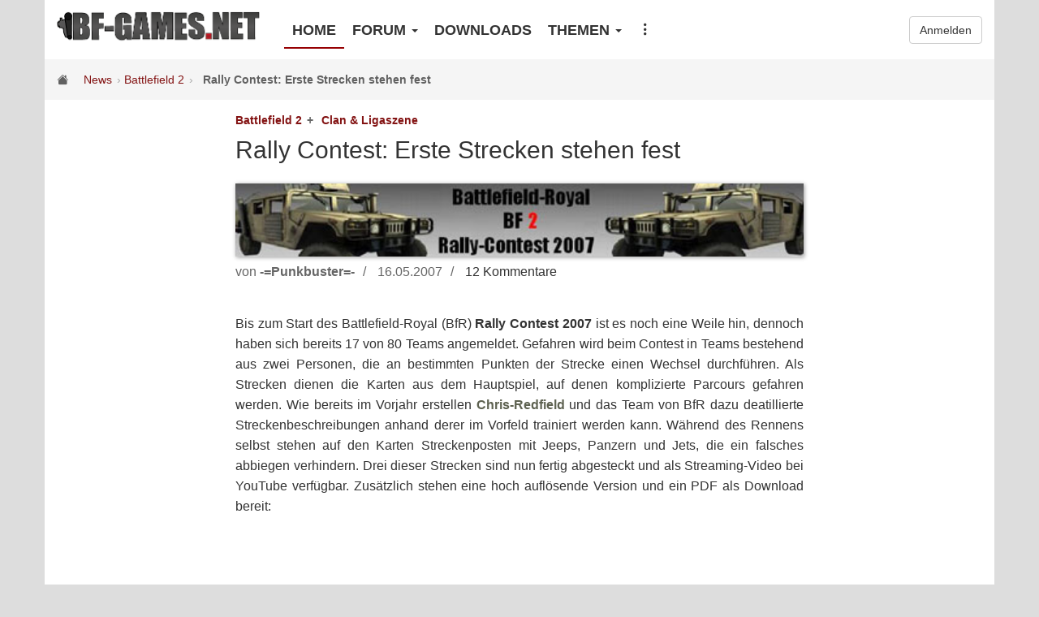

--- FILE ---
content_type: text/html; charset=UTF-8
request_url: https://www.bf-games.net/news/6746/rally-contest-erste-strecken-stehen-fest.html
body_size: 5649
content:
<!DOCTYPE html>
<html>
<head>
    <title>Rally Contest: Erste Strecken stehen fest - BF-Games.net</title>
    <meta charset="utf-8">
    <meta name="viewport" content="width=device-width, initial-scale=1, shrink-to-fit=no">
    <meta http-equiv="x-ua-compatible" content="ie=edge">
    <meta name="csrf_token" content="1ZHWDIL2ZJlgXeCvHkiEvNLC9RKtl4PE6soU4oSH">
	<meta name="age-de-meta-label" content="age=16 hash=36fc252f8a v=1.0 kind=sl protocol=all age-issuer=fsm">
    <meta property="fb:app_id" content="170215020026">
    <meta property="og:site_name" content="BF-Games.net">
        <meta name="description" content="">
    <meta name="keywords" content="">
    <meta property="og:locale" content="de_DE">
    <meta property="og:title" content="Rally Contest: Erste Strecken stehen fest">
    <meta property="og:site_name" content="BF-Games.net">
    <meta property="og:description" content="">
    <meta property="og:url" content="http://www.bf-games.net/news/6746/rally-contest-erste-strecken-stehen-fest.html">
    <link rel="canonical" href="https://www.bf-games.net/news/6746/rally-contest-erste-strecken-stehen-fest.html">
    <link rel="shortcut icon" href="/favicon.ico">
	<link rel="apple-touch-icon" href="/img/bfgcommunity.png">
    <link rel="stylesheet" href="https://cdn.jsdelivr.net/npm/bootstrap-icons@1.11.1/font/bootstrap-icons.css">
    <link rel="preload" as="style" href="https://www.bf-games.net/build/assets/app-6218b46c.css" /><link rel="stylesheet" href="https://www.bf-games.net/build/assets/app-6218b46c.css" />    </head>
<body>
    <header id="header" class="container">
        <a href="/" id="logo">
            <img src="/img/logo_black.png" alt="BF-GAMES.NET">
        </a>

        <nav>
            <ul>
                <li><a href="/" class="active">Home</a></li>
                <li class="hamburger">
                    <input type="checkbox">
                    <span class="dropdown-title">Forum <span class="caret"></span></span>
                    <ul class="dropdown-menu">
                        <li><a href="/forum/">Übersicht</a></li>
                        <li role="separator" class="divider"></li>
                        <li><a href="/forum/forum/401-battlefield-1/">Battlefield 1</a></li>
                        <li><a href="/forum/forum/206-battlefield-2/">Battlefield 2</a></li>
                        <li><a href="/forum/forum/347-battlefield-3/">Battlefield 3</a></li>
                        <li><a href="/forum/forum/381-battlefield-4/">Battlefield 4</a></li>
                        <li><a href="/forum/forum/400-battlefield-classics/">Battlefield Classics</a></li>
                        <li role="separator" class="divider"></li>
                        <li><a href="/forum/forum/407-andere-spiele/">Andere Spiele</a></li>
                        <li><a href="/forum/forum/202-community/">Community Forum</a></li>
                    </ul>
                </li>
                <li class="hidden-xs"><a href="/downloads" class="">Downloads</a></li>
                <li class="hamburger hidden-sm hidden-xs">
                    <input type="checkbox">
                    <span class="dropdown-title">Themen <span class="caret"></span></span>
                    <ul class="dropdown-menu">
                        <li><a href="/thema/battlefield">Battlefield</a></li>
                        <li><a href="/thema/starwars-battlefront">Starwars: Battlefront</a></li>
                        <li role="separator" class="divider"></li>
                        <li><a href="/thema/battalion-1944">Battalion 1944</a></li>
                        <li><a href="/thema/hell-let-loose">Hell Let Loose</a></li>
                        <li><a href="/thema/squad">Squad</a></li>
                    </ul>
                </li>
                <li class="hamburger">
                    <input type="checkbox">
                    <span class="dropdown-title"><i class="bi bi-three-dots-vertical"></i></span>
                    <ul class="dropdown-menu dropdown-right">
                                                <li><a href="/archiv">Archiv</a></li>
                        <li class="hidden visible-xs"><a href="/downloads/">Downloads</a></li>
                        <li class="hidden visible-sm visible-xs"><a href="/themen">Themen</a></li>
                        <li><a href="/forum/gallery">Bildergalerien</a></li>
                        <li role="separator" class="divider"></li>
                        <li><a href="/spenden">Support Us</a></li>
                        <li><a href="/forum/staff/">Team</a></li>
                    </ul>
                </li>
            </ul>
        </nav>

        <div id="user">
                            <a href="/login" class="btn btn-default">Anmelden</a>
                    </div>
    </header>
    <main class="container">
            <div id="news">
        <div class="page-title">
                        <i class="bi bi-house-fill"></i>
            <a href="/">News</a>
                            <a href="/thema/battlefield-2">Battlefield 2</a>
                        <span class="page-heading">Rally Contest: Erste Strecken stehen fest</span>
        </div>

        <div class="news-topics">
                            <a href="/thema/battlefield-2">Battlefield 2</a>
                            <a href="/thema/clan-ligaszene">Clan &amp; Ligaszene</a>
                    </div>

        <h1 class="news-heading">Rally Contest: Erste Strecken stehen fest</h1>

                    <div class="news-banner">
                    <img src="//static.bf-games.net/banner/event_battlefield_royal_2007.jpg" alt="Rally Contest: Erste Strecken stehen fest">
            </div>
        
        <div class="news-info">
            <span class="news-author">von <strong>-=Punkbuster=-</strong></span>
            <span class="news-timestamp">16.05.2007</span>
            <a href="#Kommentare" class="news-comments">12 Kommentare</a>
        </div>


        <div class="news-content"><p>Bis zum Start des Battlefield-Royal (BfR) <b>Rally Contest 2007</b> ist es noch eine Weile hin, dennoch haben sich bereits 17 von 80 Teams angemeldet. Gefahren wird beim Contest in Teams bestehend aus zwei Personen, die an bestimmten Punkten der Strecke einen Wechsel durchführen. Als Strecken dienen die Karten aus dem Hauptspiel, auf denen komplizierte Parcours gefahren werden. Wie bereits im Vorjahr erstellen <b><font color="#5E6251">Chris-Redfield</font></b> und das Team von BfR dazu deatillierte Streckenbeschreibungen anhand derer im Vorfeld trainiert werden kann. Während des Rennens selbst stehen auf den Karten Streckenposten mit Jeeps, Panzern und Jets, die ein falsches abbiegen verhindern. Drei dieser Strecken sind nun fertig abgesteckt und als Streaming-Video bei YouTube verfügbar. Zusätzlich stehen eine hoch auflösende Version und ein PDF als Download bereit:</p>
<center>## Dalian Plant

<object width="380" height="313"><param name="movie" value="http://www.youtube.com/v/cwDb2GiIrEs"></param><param name="wmode" value="transparent"></param><embed src="https://www.youtube.com/v/cwDb2GiIrEs" type="application/x-shockwave-flash" wmode="transparent" width="380" height="313"></embed></object>
<a href="https://www.youtube.com/watch?v=cwDb2GiIrEs" target='_blank'>Video bei YouTube</a> | <a href='http://www.bf-royal.de/download/rally07/dalian_plant.rar' target='_blank'>Video als Download</a> | <a href='http://www.bf-royal.de/download/rally07/Streckenbeschreibung%20Dailen%20Plant.pdf' target='_blank'>Beschreibung als PDF</a>

## Fushe Pass

<object width="380" height="313"><param name="movie" value="http://www.youtube.com/v/gqxeQEEJfHU"></param><param name="wmode" value="transparent"></param><embed src="https://www.youtube.com/v/gqxeQEEJfHU" type="application/x-shockwave-flash" wmode="transparent" width="380" height="313"></embed></object>
<a href="https://www.youtube.com/watch?v=gqxeQEEJfHU" target='_blank'>Video bei YouTube </a>| <a href='http://www.bf-royal.de/download/rally07/fushepass.rar' target='_blank'>Video als Download</a> | <a href='http://www.bf-royal.de/download/rally07/Streckenbeschreibung%20Fushe%20Pass.pdf' target='_blank'>Beschreibung als PDF</a>

## Road to Jalalalalalalalalabad

<object width="380" height="313"><param name="movie" value="http://www.youtube.com/v/y_GGFDpFBPY"></param><param name="wmode" value="transparent"></param><embed src="https://www.youtube.com/v/y_GGFDpFBPY" type="application/x-shockwave-flash" wmode="transparent" width="380" height="313"></embed></object>
<a href="https://www.youtube.com/watch?v=y_GGFDpFBPY" target='_blank'>Video bei YouTube</a> | <a href='http://bf-royal.de/download/rally07/jalalabad.rar' target='_blank'>Video als Download</a> | <a href='http://www.bf-royal.de/download/rally07/Streckenbeschreibung%20Road%20to%20Jalalabad.pdf' target='_blank'>Beschreibung als PDF</a></center>
<p>Wer sich noch nicht für das Rennen anmeldet hat, kann das auf der Website des Contests nachholen. Dabei müssen der Teamname, die Namen der Fahrer und deren E-Mails, eine kleine Teambeschreibung und ein Banner angegeben werden.</p>
</div>

                    <div class="news-links">
                <strong>Links und Quellen</strong>
                <ul>
                                    <li><a href="http://rally-contest.battlefield-royal.de/">Website des Rally Contests</a></li>
                                </ul>
            </div>
        
                    <div class="news-related">
                <strong>Mehr zum Thema Battlefield 2</strong>
                <ul>
                                    <li><strong>16.05.2007:</strong> <a href="/news/6745/mapvorstellung-schinghu-lem.html" title="Mapvorstellung: Schinghu Lem">Mapvorstellung: Schinghu Lem</a></li>
                                    <li><strong>16.05.2007:</strong> <a href="/news/6750/xwwii-waffen-und-wip-shots.html" title="XWWII: Waffen und WIP-Shots">XWWII: Waffen und WIP-Shots</a></li>
                                    <li><strong>15.05.2007:</strong> <a href="/news/6744/wargamer-project-hudie-heping.html" title="Wargamer-Project: Hudie Heping">Wargamer-Project: Hudie Heping</a></li>
                                    <li><strong>15.05.2007:</strong> <a href="/news/6743/mixed-stargate-bfm-usor-bf2552.html" title="Mixed: Stargate BFM, =USOR= &amp; BF2552">Mixed: Stargate BFM, =USOR= &amp; BF2552</a></li>
                                    <li><strong>14.05.2007:</strong> <a href="/news/6740/idf-kleine-spielzeuge.html" title="IDF: Kleine Spielzeuge">IDF: Kleine Spielzeuge</a></li>
                                </ul>
            </div>
        
        <div class="news-social">
            <div class="social-buttons">
                <a href="https://www.facebook.com/sharer.php?u=https%3A%2F%2Fwww.bf-games.net%2Fnews%2F6746%2Frally-contest-erste-strecken-stehen-fest.html" class="btn btn-facebook" rel="nofollow">
                    <svg xmlns="http://www.w3.org/2000/svg" width="10" height="16" viewBox="0 0 10 20" class="svg-icon icon-facebook" preserveAspectRatio="xMinYMin meet">
                        <title>Facebook</title>
                        <path d="M6.44 6.477V4.4c0-.778.502-.96.854-.96h2.17V.012L6.476 0C3.158 0 2.403 2.555 2.403 4.191v2.286H.483v3.53h1.92V20H6.44v-9.994h2.723l.353-3.529H6.44z"></path>
                    </svg>
                    Teilen
                </a>

                <a href="https://twitter.com/share?url=https%3A%2F%2Fwww.bf-games.net%2Fnews%2F6746%2Frally-contest-erste-strecken-stehen-fest.html" class="btn btn-twitter" rel="nofollow">
                    <svg xmlns="http://www.w3.org/2000/svg" width="21" height="16" viewBox="0 0 21 16" class="svg-icon icon-twitter" preserveAspectRatio="xMinYMin meet">
                        <title>twitter</title>
                        <path d="M6.848 16c7.43 0 11.493-6.155 11.493-11.492 0-.176-.004-.35-.012-.523a8.19 8.19 0 0 0 2.015-2.091 8.076 8.076 0 0 1-2.32.636A4.052 4.052 0 0 0 19.8.295a8.1 8.1 0 0 1-2.565.98A4.034 4.034 0 0 0 14.287 0a4.038 4.038 0 0 0-3.934 4.96A11.466 11.466 0 0 1 2.027.74a4.039 4.039 0 0 0 1.25 5.393 4.032 4.032 0 0 1-1.83-.506v.05a4.043 4.043 0 0 0 3.24 3.962 4.045 4.045 0 0 1-1.824.068 4.044 4.044 0 0 0 3.773 2.806 8.108 8.108 0 0 1-5.98 1.672A11.431 11.431 0 0 0 6.848 16z"></path>
                    </svg>
                    Twittern
                </a>
            </div>
        </div>


            </div>

    <div id="Kommentare">
        <span>Kommentare</span>
    </div>
    <div id="comments">
                    <div class="comment " id="Kommentar-79379" data-id="79379">
    <img class="comment-avatar" src="//www.bf-games.net/forum/uploads/av-22886.jpg">
    <span class="comment-timestamp"> 16.05.2007 10:00</span>
    <a class="comment-author" href="https://www.bf-games.net/forum/profile/22886-ach-egal/" rel="nofollow">Ach-Egal</a>
    <div class="comment-content">ähm ja...... schön ne?</div>

        </div>
                    <div class="comment " id="Kommentar-79380" data-id="79380">
    <img class="comment-avatar" src="//www.bf-games.net/forum/uploads/av-19701.jpg">
    <span class="comment-timestamp"> 16.05.2007 11:12</span>
    <a class="comment-author" href="https://www.bf-games.net/forum/profile/19701-battlemasterxp/" rel="nofollow">BattlemasterXP</a>
    <div class="comment-content">hatten vielleicht noch etwas Modarbeit leisten können,so mit Wegweisern etc,weil so wäre es schon vorprogrammiert,dass... manche sich verirren.<br>
Außer ich versteh es jetzt falsch und die Movies sind wirklich nur zur Übersicht und dem Training und das eigentliche rennen wird dann auf modifizierten Strecken gefahren...</div>

        </div>
                    <div class="comment " id="Kommentar-79381" data-id="79381">
    <img class="comment-avatar" src="//www.bf-games.net/forum/uploads/av-9286.png">
    <span class="comment-timestamp"> 16.05.2007 11:20</span>
    <a class="comment-author" href="https://www.bf-games.net/forum/profile/9286-punkbuster/" rel="nofollow">-=Punkbuster=-</a>
    <div class="comment-content">Während des Rennens stehen Streckenposten mit Jeeps/ Tanks und weisen den Fahrern den Weg <img src="/img/smileys/smile.png" alt=":)" class="smiley" /></div>

        </div>
                    <div class="comment " id="Kommentar-79382" data-id="79382">
    <img class="comment-avatar" src="//www.bf-games.net/forum/uploads/av-15818.jpg">
    <span class="comment-timestamp"> 16.05.2007 12:09</span>
    <a class="comment-author" href="https://www.bf-games.net/forum/profile/15818-ezekiel/" rel="nofollow">Ezekiel</a>
    <div class="comment-content">LOOOL genauso sage ich das immer .... JALALALALALALALALALA... ^^ einfach nur lol</div>

        </div>
                    <div class="comment " id="Kommentar-79385" data-id="79385">
    <img class="comment-avatar" src="//www.bf-games.net/forum/uploads/av-16379.png">
    <span class="comment-timestamp"> 16.05.2007 13:33</span>
    <a class="comment-author" href="https://www.bf-games.net/forum/profile/16379-playalain/" rel="nofollow">Playalain</a>
    <div class="comment-content">Gibts die Musik am Anfängen und den Schlussen zu haben oder ist bleibt der nicht Veröffentlicht?<br>
</div>

        </div>
                    <div class="comment " id="Kommentar-79386" data-id="79386">
    <img class="comment-avatar" src="//www.bf-games.net/forum/uploads/av-19901.jpg">
    <span class="comment-timestamp"> 16.05.2007 13:35</span>
    <a class="comment-author" href="https://www.bf-games.net/forum/profile/19901-hitman45/" rel="nofollow">Hitman45</a>
    <div class="comment-content">ich find die ganze sache mit den rennen in BF2 scheise.<br>
es gibt doch genügend andere geilere Rennspiele als mit der eh scheis Fahrphysik von BF2 rennen zu fahren.<br>
aber naja ist nur meine Meinung.</div>

        </div>
                    <div class="comment " id="Kommentar-79387" data-id="79387">
    <img class="comment-avatar" src="//www.bf-games.net/forum/uploads/av-222.png">
    <span class="comment-timestamp"> 16.05.2007 13:42</span>
    <a class="comment-author" href="https://www.bf-games.net/forum/profile/222-wolfi/" rel="nofollow">wolfi</a>
    <div class="comment-content">Die Fahrphysik in BF2 ist sogar relativ gut. Man muss nur die richtigen Werte für Beschleunigung/Trägh... etc finden und schon machts Fun <img src="/img/smileys/wink.png" alt=";)" class="smiley" /> Ich steh aber auch nicht so auf die BF-Rennmods (ausser Interstate natürlich, das war die beste BF-Mod in Sachen Autos und Rennen <img src="/img/smileys/biggrin.png" alt=":D" class="smiley" />).</div>

        </div>
                    <div class="comment " id="Kommentar-79391" data-id="79391">
    <img class="comment-avatar" src="//www.bf-games.net/forum/uploads/av-24299.jpg">
    <span class="comment-timestamp"> 16.05.2007 15:55</span>
    <a class="comment-author" href="https://www.bf-games.net/forum/profile/24299-majorpain/" rel="nofollow">MajorPain</a>
    <div class="comment-content">Das wir ein Hartes Rennen!!<br>
<br>
<br>
</div>

        </div>
                    <div class="comment " id="Kommentar-79398" data-id="79398">
    <img class="comment-avatar" src="//www.bf-games.net/forum/uploads/av-18258.jpg">
    <span class="comment-timestamp"> 16.05.2007 17:20</span>
    <a class="comment-author" href="https://www.bf-games.net/forum/profile/18258-battle-f-15/" rel="nofollow">Battle-F-15</a>
    <div class="comment-content">Auf gehts ...</div>

        </div>
                    <div class="comment " id="Kommentar-79404" data-id="79404">
    <img class="comment-avatar" src="//www.bf-games.net/forum/uploads/av-23947.jpg">
    <span class="comment-timestamp"> 16.05.2007 18:45</span>
    <a class="comment-author" href="https://www.bf-games.net/forum/profile/23947-feldwebel-schultz/" rel="nofollow">Feldwebel Schultz</a>
    <div class="comment-content">Find ich ne geile sache, halt mal was anderes! macht bestimmt ne mords gaudie!!<br>
</div>

        </div>
                    <div class="comment " id="Kommentar-79420" data-id="79420">
    <img class="comment-avatar" src="//www.bf-games.net/forum/uploads/profile/photo-19925.jpg">
    <span class="comment-timestamp"> 16.05.2007 20:21</span>
    <a class="comment-author" href="https://www.bf-games.net/forum/profile/19925-kettcar/" rel="nofollow">=kettcar=</a>
    <div class="comment-content">haben wir schon community intern gemacht, ein heiden spass.<br>
<br>
wir melden uns an <img src="/img/smileys/smile.png" alt=":)" class="smiley" /></div>

        </div>
                    <div class="comment " id="Kommentar-81899" data-id="81899">
    <img class="comment-avatar" src="https://www.bf-games.net/forum/resources/set_resources_2/84c1e40ea0e759e3f1505eb1788ddf3c_default_photo.png">
    <span class="comment-timestamp"> 15.06.2007 17:03</span>
    <a class="comment-author" href="" rel="nofollow">Gast</a>
    <div class="comment-content">Also ich kann euch versprechen das die Rallye einen Riesen spass macht, wir hatten schon beim Film drehen einen mega fun. Und das mit der Fahrphysik, man Leute das habt ihr doch auch im Spiel wenn ihr online zockt, und da kommt man doch auch klar. Die anderen die mitmachen haben doch auch diese Schwierigkeit, und es geht ja auch um was. ich denke mal 500 Euros sind ne menge Kohle. ich und das Battlefield-Royal-Te... würden uns riesig freuen wenn ihr mitmachen wollt.</div>

        </div>
        
        
            </div>
    </main>
    <footer id="footer" class="container">
      <div class="footer-links">
        <a href="/forum/privacy/">Datenschutzerklärung</a> &middot;
        <a href="/forum/contact/">Kontakt</a> &middot;
        <a href="/impressum">Impressum</a> &middot;
        <a href="/forum/staff">Team</a>
      </div>
      <div class="footer-copyright">&copy; 2002-2025 BF-Games.net</div>
      <div class="footer-button">
        <a class="btn btn-outline" href="/">zurück zum Start</a>
      </div>
    </footer>
    <script src="//static.bf-games.net/js/jquery-3.2.1.min.js"></script>
        <script src="//static.bf-games.net/js/news.js"></script>
    <script src="//static.bf-games.net/js/slideshow.js"></script>
    <script src="//static.bf-games.net/js/comments.js"></script>
    <script type="text/javascript">
    $(document).ready(function() {
        $("nav input").click(function() {
            $("nav input").not(this).prop('checked', false);
        });
    });

    var _gaq = _gaq || [];
    _gaq.push(['_setAccount', 'UA-7175253-1']);
    _gaq.push(['_gat._anonymizeIp']);
    _gaq.push(['_setSiteSpeedSampleRate', 10]);
    _gaq.push(['_trackPageview']);

    (function() {
    var ga = document.createElement('script'); ga.type = 'text/javascript'; ga.async = true;
    ga.src = ('https:' == document.location.protocol ? 'https://ssl' : 'http://www') + '.google-analytics.com/ga.js';
    var s = document.getElementsByTagName('script')[0]; s.parentNode.insertBefore(ga, s);
    })();
    </script>
<script defer src="https://static.cloudflareinsights.com/beacon.min.js/vcd15cbe7772f49c399c6a5babf22c1241717689176015" integrity="sha512-ZpsOmlRQV6y907TI0dKBHq9Md29nnaEIPlkf84rnaERnq6zvWvPUqr2ft8M1aS28oN72PdrCzSjY4U6VaAw1EQ==" data-cf-beacon='{"version":"2024.11.0","token":"fae71a4ce50041bab2cb7a5bf6fee92c","r":1,"server_timing":{"name":{"cfCacheStatus":true,"cfEdge":true,"cfExtPri":true,"cfL4":true,"cfOrigin":true,"cfSpeedBrain":true},"location_startswith":null}}' crossorigin="anonymous"></script>
</body>
</html>


--- FILE ---
content_type: application/javascript
request_url: https://static.bf-games.net/js/slideshow.js
body_size: 567
content:
function Slideshow(element) {

	this.element = element
    this.count = element.getAttribute("data-count");
    this.currentIndex = 0;
    this.currentOffset = 0;

    this.buttonPrev = null;
    this.buttonNext = null;

	//methods
	this.init = function() {
        var parent = this; //backreference
        //add pagination
        this.buttonNext = $('<div class="slideshow-nav next">&raquo;</div>');
        this.buttonPrev = $('<div class="slideshow-nav prev">&laquo;</div>');

        //add to dom:
        $(this.element).append(this.buttonNext);
        $(this.element).append(this.buttonPrev);

        //hide buttonPrev by default (currentIndex = 0);
        this.buttonPrev.hide();

        //register event handlers
		//prev button
		this.buttonPrev.click(function(e) {
            e.stopPropagation();
            parent.Prev()
        });
        //next button
		this.buttonNext.click(function(e) {
            e.stopPropagation();
            parent.Next()}
        );
        //fullscreen
		$("img", this.element).click(function(e) {
            e.stopPropagation();
            parent.Fullscreen(this)}
        );
	}

	this.render = function(direction) {
        if(direction == "+") {
            this.currentIndex++;
    		this.currentOffset -= 100;
        }

        if(direction == "-") {
            this.currentIndex--;
    		this.currentOffset += 100;
        }

        if(this.currentIndex <= 0) {
            this.buttonPrev.hide();
        } else {
            this.buttonPrev.show();
        }

        if(this.currentIndex >= this.count-1) {
            this.buttonNext.hide();
        } else {
            this.buttonNext.show();
        }
		//reposition the wrapper element
		var self = $(".slideshow-slider", this.element).css("left", this.currentOffset + "%")
		//update counter:
		$(".slideshow-count", this.element).html(this.currentIndex + 1);
	}

	this.Next = function() {
		this.render("+");
	}

	this.Prev = function() {
		this.render("-");
	}

	this.Fullscreen = function(img) {
        //fullscreen wrapper element
		var fullscreen_wrap = document.createElement("div");
		fullscreen_wrap.className = "slideshow-fullscreen loading";
        //onclick handler to close fullscreen:
		fullscreen_wrap.onclick = function() {
			document.body.removeChild(fullscreen_wrap);
			$("body").removeClass("noscroll");
		}
        //actual image
		var image = document.createElement("img");
		image.src = img.src;
        //append image to wrapper
		fullscreen_wrap.appendChild(image);
        //append wrapper to body
		document.body.appendChild(fullscreen_wrap);
        //show fullscreen
		$("body").addClass("noscroll");
		setTimeout(function() {
			fullscreen_wrap.className = "slideshow-fullscreen";
		}, 10);
	}

	//initialize itself
	this.init();
}


$(".slideshow").each(function() {
    new Slideshow(this);
});


--- FILE ---
content_type: application/javascript
request_url: https://static.bf-games.net/js/news.js
body_size: 273
content:
function youtubeEmbed() {
  $(".youtube-wrap .youtube").click(function(e) {
    e.preventDefault();
    var video = this.getAttribute("data-video");
    var html = '<iframe src="https://www.youtube.com/embed/' + video + '?theme=light&controls=2&autoplay=1" width="100%" height="100%" frameborder="0" allowfullscreen></iframe>'
    this.parentNode.innerHTML = html;
  });
}


function socialPopup() {
  $(".social-buttons a.btn").click(function(e) {
    e.preventDefault();

    var w=600;
    var h=500;
    //credits go to: https://stackoverflow.com/a/30488761
    // Fixes dual-screen position, Most browsers, Firefox
    var dualScreenLeft = window.screenLeft != undefined ? window.screenLeft : screen.left;
    var dualScreenTop = window.screenTop != undefined ? window.screenTop : screen.top;

    var width = window.innerWidth ? window.innerWidth : document.documentElement.clientWidth ? document.documentElement.clientWidth : screen.width;
    var height = window.innerHeight ? window.innerHeight : document.documentElement.clientHeight ? document.documentElement.clientHeight : screen.height;

    var left = ((width / 2) - (w / 2)) + dualScreenLeft;
    var top = ((height / 2) - (h / 2)) + dualScreenTop;
    window.open(this.href, "socialsharing", "menubar=no,toolbar=no,resizable=yes,scrollbars=yes,height="+h+",width="+w+",left="+left+",top="+top);
  });
}

$(document).ready(youtubeEmbed);
$(document).ready(socialPopup);


--- FILE ---
content_type: application/javascript
request_url: https://static.bf-games.net/js/comments.js
body_size: 397
content:
function attachCommentLogic() {
    $(".comment").each(function() {
        var id = this.getAttribute('data-id')
        var parent = this;
        //BUTTON HANDLER: edit
        $(".btn-edit", parent).click(function() {
            $(this).hide(); //hide edit button
            $(".btn-hide", parent).hide(); //hide the hide button
            $(".comment-content", parent).hide(); //hide the actual comment
            $(".comment-edit", parent).removeClass("hidden").show(); //show comment edit stuff
        });
        //BUTTON HANDLER: cancel
        $(".btn-cancel", parent).click(function() {
            $(".comment-edit", parent).hide(); //hide edit stuff
            $(".comment-content", parent).show(); //show the actual comment
            $(".btn-edit").show(); //show edit btn
            $(".btn-hide", parent).show(); //show the hide button
            $("textarea", parent).prop('disabled', false); //just in case
        });
        //BUTTON HANDLER: save
        $(".btn-save", parent).click(function() {
            var button = this;
            //disable the button - to avoid double submitting
            button.disabled = true;
            $("textarea", parent).prop('disabled', true); //just in case
            var data = {
                _token: $('meta[name="csrf_token"]').attr('content'),
                content: $("textarea", parent).val()
            };
            $.post('/comments/' + id + '/update', data, function(response) {
                button.disabled = false; //re-enable button
                $(".comment-edit", parent).hide(); //comment edit stuff -> hide
                $("textarea", parent).prop('disabled', false); //make textarea editable again
                $(".comment-content", parent).html(response).show(); //set new comment + show
                $(".btn-edit", parent).show(); //show button
                $(".btn-hide", parent).show(); //show button
            });
        });
        //BUTTON HANDLER: hide
        $(".btn-hide", parent).click(function() {
            var button = this;
            //instant result!
            button.disabled = true;
            $(parent).toggleClass('comment-hidden');
            var text = $(parent).hasClass('comment-hidden') ?
                '<i class="bi bi-eye"></i> einblenden' :
                '<i class="bi bi-eye-slash"></i> verstecken';
            $(this).html(text);

            var data = {
                _token: $('meta[name="csrf_token"]').attr('content')
            };
            $.post('/comments/' + id + '/hide', data, function(response) {
                button.disabled = false;
            });
        });
    });
}

//call me!
$(document).ready(attachCommentLogic);
